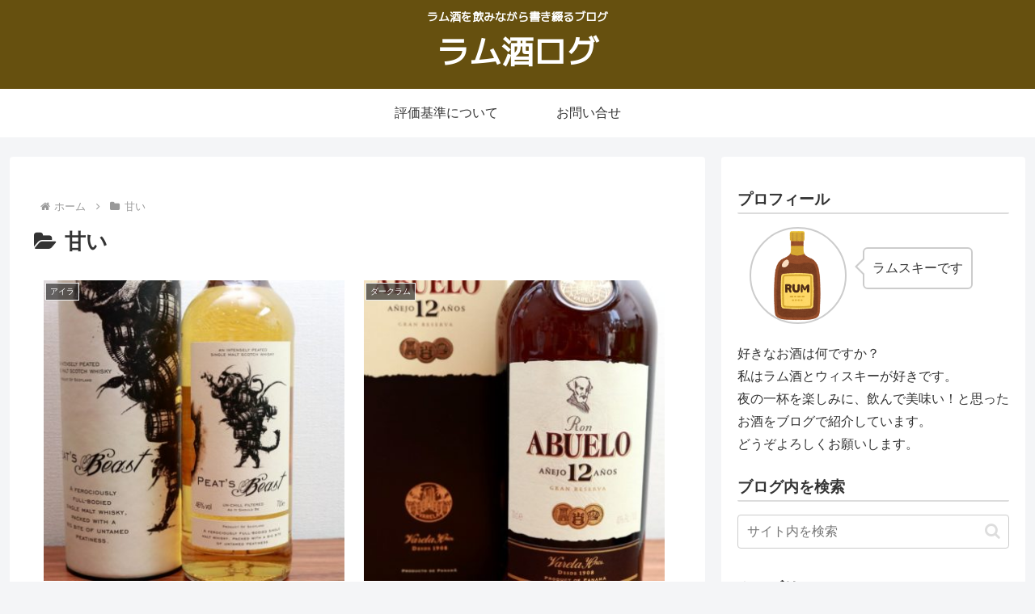

--- FILE ---
content_type: text/css
request_url: https://xn--qck1e0ar8944j.com/wp-content/themes/rumlog2/style.css?ver=6.9&fver=20201102043154
body_size: 994
content:
@charset "UTF-8";

/*!
Theme Name: Rum Log 2
Template:   cocoon-master
Version:    2.0.1
*/

/************************************
** 子テーマ用のスタイルを書く
************************************/

/* speech */
.speech-balloon {
	top: 10px;
}

/* toc */
.toc {
	margin-bottom: 1em;
	margin: 0 auto;
	padding: 0.5em 1.5em;
	font-size: 0.9em;
	line-height: 1.5;
	border: 1px solid #66500f;
	border-top: 3px solid #66500f;
	border-bottom: 3px solid #66500f;
	width: 80%;
}

.toc-title {
	font-weight: bold;
	font-size: 1.1em;
}

.toc-title::before {
	font-family: FontAwesome;
	content: '\f0f6';
	margin-right: 0.5em;
}

.toc-content ol {
	color: #332808;
}

.toc-content .toc-list > li > a {
	display: inline-block;
	width: 100%;
	border-bottom: 1px dashed #dcdcdc;
}

.toc-content li ol li {
	list-style: none;
}


/* header */

.header {
	background: #66500f;
}

.site-name,
.tagline,
.copyright {
	font-family: "M PLUS 1p";
}

.logo-text {
	padding: 0 0 10px;
}

.site-name-text {
	font-size: 40px;
	font-weight: bold;
	color: #fff;
}

.tagline {
	margin-bottom: -5px;
	font-weight: bold;
	color: #fff;
}

/* content */

.article h2 {
	padding: 6px 20px;
	color: #fff;
	background: #66500f;
}

.article h3 {
	border-color: #66500f;
}


/* sidebar */

.sidebar h3 {
	padding: 0;
	border-bottom: 2px solid #dcdcdc;
	background: #fff;
}

.profile .speech-person {
	width: 120px;
	margin-left: 15px;
}

.profile .sbp-l {
	margin-right: 0;
}

.profile .speech-balloon {
	top: 25px;
}


/* ad */
.ad-item {
	position: relative;
	padding: 10px;
	border: 2px solid #dcdcdc;
	background: #fafafa;
}

.ad-item .ad-label {
	position: absolute;
	top: -2px;
	left: -2px;
	padding: 3px 8px;
	border: 1px solid #bf0000;
	font-weight: bold;
	color: #fff;
	background: #bf0000;
}

.ad-item p {
	margin: 0;
}

.ad-item ul {
	padding-left: 0;
	list-style-type: none;
}

.ad-item li {
	float: left;
}

.ad-item .ad-thumbnail {
	float: left;
	margin-right: 15px;
	width: 300px;
}

.ad-btn {
	display: inline-block;
	width: 250px;
	padding: 0.5em 1em;
	text-decoration: none;
	text-align: center;
	font-weight: bold;
	border-radius: 3px;
	box-shadow: 0 -4px 0 rgba(0,0,0,0.1) inset;
	color: #fff;
	background: #02bb80;
}

.ad-btn:hover {
	opacity: 0.9;
	color: #fff;
}


/************************************
** レスポンシブデザイン用のメディアクエリ
************************************/
/*1240px以下*/
@media screen and (max-width: 1240px){
}

/*1030px以下*/
@media screen and (max-width: 1030px){
}

/*834px以下*/
@media screen and (max-width: 834px){

	#header .site-name-text {
		font-size: 30px;
	}

}

/*768px以下*/
@media screen and (max-width: 768px){

	.ad-item {
		text-align: center;
	}

	.ad-item .ad-thumbnail,
	.ad-item li {
		float: none;
	}

	.ad-item .ad-thumbnail {
		width: 100%;
	}

}

/*480px以下*/
@media screen and (max-width: 480px){
}
